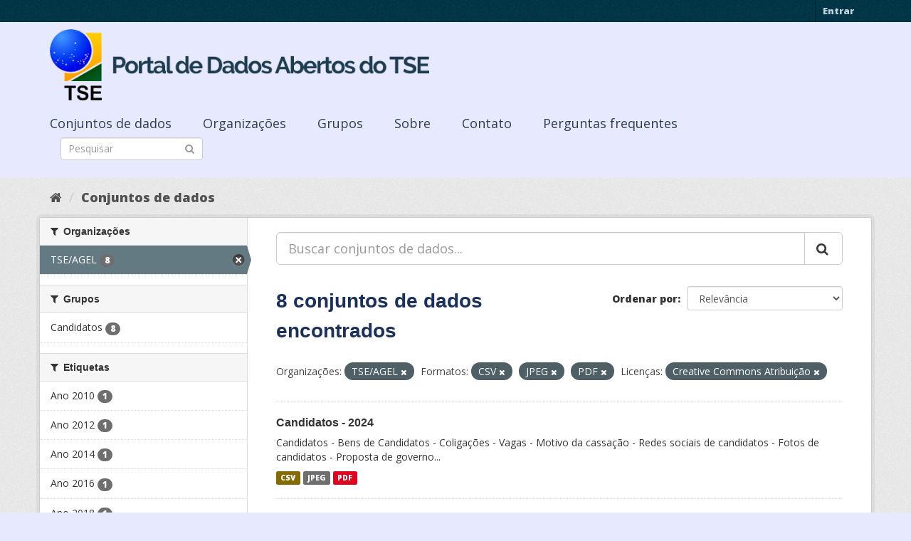

--- FILE ---
content_type: text/html; charset=utf-8
request_url: https://dadosabertos.tse.jus.br/dataset/?organization=tse-agel&res_format=CSV&res_format=JPEG&res_format=PDF&license_id=cc-by
body_size: 47790
content:
<!DOCTYPE html>
<!--[if IE 9]> <html lang="pt_BR" class="ie9"> <![endif]-->
<!--[if gt IE 8]><!--> <html lang="pt_BR"> <!--<![endif]-->
  <head>
    <meta charset="utf-8" />
      <meta name="generator" content="ckan 2.9.3" />
      <meta name="viewport" content="width=device-width, initial-scale=1.0">
    <title>Conjunto de dados - Portal de Dados Abertos do TSE</title>

    
    
    <link rel="shortcut icon" href="https://www.tse.jus.br/favicon.ico" />
    
    
        
<!-- Snippet googleanalytics/snippets/googleanalytics_header.html start -->
<script type="text/javascript">
  (function(i,s,o,g,r,a,m){i['GoogleAnalyticsObject']=r;i[r]=i[r]||function(){
  (i[r].q=i[r].q||[]).push(arguments)},i[r].l=1*new Date();a=s.createElement(o),
  m=s.getElementsByTagName(o)[0];a.async=1;a.src=g;m.parentNode.insertBefore(a,m)
  })(window,document,'script','//www.google-analytics.com/analytics.js','ga');

  ga('create', 'UA-210449993-1', 'auto', {});
     
  ga('set', 'anonymizeIp', true);
  ga('send', 'pageview');
</script>
<!-- Snippet googleanalytics/snippets/googleanalytics_header.html end -->

    

      
      
      
      
    

    

  
  <!-- Google Tag Manager -->
<script>(function(w,d,s,l,i){w[l]=w[l]||[];w[l].push({'gtm.start':
new Date().getTime(),event:'gtm.js'});var f=d.getElementsByTagName(s)[0],
j=d.createElement(s),dl=l!='dataLayer'?'&l='+l:'';j.async=true;j.src=
'https://www.googletagmanager.com/gtm.js?id='+i+dl;f.parentNode.insertBefore(j,f);
})(window,document,'script','dataLayer','GTM-PCPG65M');</script>
<!-- End Google Tag Manager -->
  
  
  
      
      
    
  
  


    
    <link href="/webassets/base/4f3188fa_main.css" rel="stylesheet"/><style>
        @import url('https://fonts.googleapis.com/css2?family=Open+Sans:ital,wght@0,300;0,400;0,600;0,800;1,300;1,600;1,800&display=swap');

.featured {
display:none;
}

body {
font-family: 'Open Sans', sans-serif!important;
}

.nums {
Display: none;
}
.follow_button {
Display:none;
}

.hero h3 {
color: #003647!important;
font-weight: bold;
}

 .homepage [role=main] {
    padding: 20px 0;    
    background-repeat: no-repeat;
    background-position: center;
  }

.simple-input .field {
  position: relative;
  margin-top: 3px;
}

.homepage .module-search .module-content {
  border-radius: 3px 3px 0 0;
  border: none;
  Background-color: transparent!important;
 
}

.homepage .stats h3 {
  margin: 0 0 10px 0;
 text-transform: capitalize;
Font-size: 28px!important;
Padding-top: 20px;
Font-weight: bold;

}

.homepage .stats ul {

Font-size: 28px;
Display: grid;

}

.field-main-search::-webkit-input-placeholder{
    color:transparent;
}



.homepage .stats ul li {
    float: left;
    padding: 18px 0px 0px 0px;
    Width:100%

}


.homepage .module-search .tags h3 {
    font-size: 14px;
    line-height: 1.42857143;
    padding: 2px 8px;
    color: #fff!important;
    font-weight: bold;
}

.homepage .module-search {
    padding: 0;
    color: #003647;
    border: none;
    background: transparent;
}

img[src*="#imgDest"] {
   width:100%;  
}
.img-responsive,
.thumbnail > img,
.thumbnail a > img,
.carousel-inner > .item > img,
.carousel-inner > .item > a > img {
  display: none;
  max-width: 100%;
  height: auto;
}

.nav-pills a {
font-family: Arial,FreeSans,sans-serif;
font-size: 18px;
Text-align: left;
}

h2 {
    font-family: Lato,'Helvetica Neue',Arial,Helvetica,sans-serif;
    line-height: 1.28571429em;
    margin: calc(2rem - .14285714em) 0 1rem;
    font-weight: 700;
    padding: 0;
    font-size: 18px;
}

h1 {
    font-family: 'Merriweather', sans-serif;
   
    color: #1B305A;
  
}

h3 {
	
	
	font-family: 'Merriweather', sans-serif;
        color: #1B305A;
        Font-weight: normal;
	
}

.masthead {
background: #e7eaff;
}

.masthead .navigation .nav-pills li a:hover,
.masthead .navigation .nav-pills li a:focus,
.masthead .navigation .nav-pills li.active a {
  background-color: #E7EAFF;
}

@media (min-width: 768px) {
  .hero {
     
background: url(https://www.tse.jus.br/internet/ckan/tse.png) no-repeat top center !important;
     /*background-image: url(https://www.tse.jus.br/internet/ckan/tse.png)!important;*/
background-size: auto 100%!important; 
height:250px;
       background-size: cover;
    background-repeat: no-repeat;
    background-position: center; 
Background-size: cover;
    background: #e7eaff;

  }
}

.homepage .module-search {
    padding: 0;
    color: #fff;
    border: none;
}

.homepage .module-search .module-content {
  border-radius: 3px 3px 0 0;
  background-color: #95A5A5;
  border: none;

  
}

.box {
  background-color:  none;
  /* border: 1px solid #ccc; */
  /* border-radius: 4px; */
  /* -webkit-box-shadow: 0 0 0 4px rgba(0, 0, 0, 0.05); */
   box-shadow: 0 0 0 0;
   border-radius: 24px;
}

.masthead .logo img {
  max-height: 100px;
}

body {
    background: #E7EAFF url(../../base/images/bg.png)!important; 
   font-family: Open Sans;
}
[role=main],
.main {
  min-height: 250px;
}

.module-content {
  padding: 20px 25px;
}

.module-content.box p {
	font-size: 37px;
	font-family: Merriweather, Regular;
}


.search-form .search-input input {
  -webkit-box-sizing: border-box;
  -moz-box-sizing: border-box;
  box-sizing: border-box;
  margin: 0;
  width: 100%;
  height: auto;
 Border-radius: 20px;
}

.nav-pills a {
Font-size: 18px;

    Font-family: font-family: Open Sans, Semibold;
Text-align: left;
}

ul.nav.nav-pills  a {
    color: #2D3E50!important;
    Margin-top:10px;
    Font-size: 18px;
    padding: 0px 42px 0 0px;
   font-family: Open Sans, Semibold;
}



.site-footer {
  margin-bottom: initial; 
  background: url("https://www.tse.jus.br/internet/ckan/background.png");
  background-size: cover;
  background-repeat: no-repeat;
  background-position: center; 
  padding: 68px;
}

.footer-links {
	Display: none;
}
.attribution {
	Display: none;
}

ul.dropdown-menu > li:nth-child(1) {
display: none;
}

.data-viewer-info{
  display: none;
}


      </style>
    
  </head>

  
  <body data-site-root="https://dadosabertos.tse.jus.br/" data-locale-root="https://dadosabertos.tse.jus.br/" >

    
  
  <!-- Google Tag Manager (noscript) -->
<noscript><iframe src="https://www.googletagmanager.com/ns.html?id=GTM-PCPG65M"
height="0" width="0" style="display:none;visibility:hidden"></iframe></noscript>
<!-- End Google Tag Manager (noscript) -->
  

  
    <div class="sr-only sr-only-focusable"><a href="#content">Pular para o conteúdo</a></div>
  

  
     
<div class="account-masthead">
  <div class="container">
     
    <nav class="account not-authed" aria-label="Account">
      <ul class="list-unstyled">
        
        <li><a href="/user/login">Entrar</a></li>
         
      </ul>
    </nav>
     
  </div>
</div>

<header class="navbar navbar-static-top masthead">
    
  <div class="container">
    <div class="navbar-right">
      <button data-target="#main-navigation-toggle" data-toggle="collapse" class="navbar-toggle collapsed" type="button" aria-label="expand or collapse" aria-expanded="false">
        <span class="sr-only">Toggle navigation</span>
        <span class="fa fa-bars"></span>
      </button>
    </div>
    <hgroup class="header-image navbar-left">
       
      <a class="logo" href="/"><img src="/uploads/admin/2021-09-13-195113.155689logo-ckan-2.png" alt="Portal de Dados Abertos do TSE" title="Portal de Dados Abertos do TSE" /></a>
       
    </hgroup>

    <div class="collapse navbar-collapse" id="main-navigation-toggle">
      
      <nav class="section navigation">
        <ul class="nav nav-pills">
            
		<li class="active"><a href="/dataset/">Conjuntos de dados</a></li><li><a href="/organization/">Organizações</a></li><li><a href="/group/">Grupos</a></li><li><a href="/about">Sobre</a></li><li><a href="/pages/sobre">Contato</a></li><li><a href="/pages/perguntasfrequentes">Perguntas frequentes</a></li>
	    
        </ul>
      </nav>
       
      <form class="section site-search simple-input" action="/dataset/" method="get">
        <div class="field">
          <label for="field-sitewide-search">Buscar conjunto de dados</label>
          <input id="field-sitewide-search" type="text" class="form-control" name="q" placeholder="Pesquisar" aria-label="Search datasets"/>
          <button class="btn-search" type="submit" aria-label="Submit"><i class="fa fa-search"></i></button>
        </div>
      </form>
      
    </div>
  </div>
</header>

  
    <div class="main">
      <div id="content" class="container">
        
          
            <div class="flash-messages">
              
                
              
            </div>
          

          
            <div class="toolbar" role="navigation" aria-label="Breadcrumb">
              
                
                  <ol class="breadcrumb">
                    
<!-- Snippet snippets/home_breadcrumb_item.html start -->

<li class="home"><a href="/" aria-label="Início"><i class="fa fa-home"></i><span> Início</span></a></li>
<!-- Snippet snippets/home_breadcrumb_item.html end -->

                    
  <li class="active"><a href="/dataset/">Conjuntos de dados</a></li>

                  </ol>
                
              
            </div>
          

          <div class="row wrapper">
            
            
            

            
              <aside class="secondary col-sm-3">
                
                
  <div class="filters">
    <div>
      
        
<!-- Snippet snippets/facet_list.html start -->


    
    
	
	    
	    
		<section class="module module-narrow module-shallow">
		    
			<h2 class="module-heading">
			    <i class="fa fa-filter"></i>
			    
			    Organizações
			</h2>
		    
		    
			
			    
				<nav aria-label="Organizações">
				    <ul class="list-unstyled nav nav-simple nav-facet">
					
					    
					    
					    
					    
					    <li class="nav-item active">
						<a href="/dataset/?res_format=CSV&amp;res_format=JPEG&amp;res_format=PDF&amp;license_id=cc-by" title="">
						    <span class="item-label">TSE/AGEL</span>
						    <span class="hidden separator"> - </span>
						    <span class="item-count badge">8</span>
						</a>
					    </li>
					
				    </ul>
				</nav>

				<p class="module-footer">
				    
					
				    
				</p>
			    
			
		    
		</section>
	    
	
    

<!-- Snippet snippets/facet_list.html end -->

      
        
<!-- Snippet snippets/facet_list.html start -->


    
    
	
	    
	    
		<section class="module module-narrow module-shallow">
		    
			<h2 class="module-heading">
			    <i class="fa fa-filter"></i>
			    
			    Grupos
			</h2>
		    
		    
			
			    
				<nav aria-label="Grupos">
				    <ul class="list-unstyled nav nav-simple nav-facet">
					
					    
					    
					    
					    
					    <li class="nav-item">
						<a href="/dataset/?organization=tse-agel&amp;res_format=CSV&amp;res_format=JPEG&amp;res_format=PDF&amp;license_id=cc-by&amp;groups=candidatos" title="">
						    <span class="item-label">Candidatos</span>
						    <span class="hidden separator"> - </span>
						    <span class="item-count badge">8</span>
						</a>
					    </li>
					
				    </ul>
				</nav>

				<p class="module-footer">
				    
					
				    
				</p>
			    
			
		    
		</section>
	    
	
    

<!-- Snippet snippets/facet_list.html end -->

      
        
<!-- Snippet snippets/facet_list.html start -->


    
    
	
	    
	    
		<section class="module module-narrow module-shallow">
		    
			<h2 class="module-heading">
			    <i class="fa fa-filter"></i>
			    
			    Etiquetas
			</h2>
		    
		    
			
			    
				<nav aria-label="Etiquetas">
				    <ul class="list-unstyled nav nav-simple nav-facet">
					
					    
					    
					    
					    
					    <li class="nav-item">
						<a href="/dataset/?organization=tse-agel&amp;res_format=CSV&amp;res_format=JPEG&amp;res_format=PDF&amp;license_id=cc-by&amp;tags=Ano+2010" title="">
						    <span class="item-label">Ano 2010</span>
						    <span class="hidden separator"> - </span>
						    <span class="item-count badge">1</span>
						</a>
					    </li>
					
					    
					    
					    
					    
					    <li class="nav-item">
						<a href="/dataset/?organization=tse-agel&amp;res_format=CSV&amp;res_format=JPEG&amp;res_format=PDF&amp;license_id=cc-by&amp;tags=Ano+2012" title="">
						    <span class="item-label">Ano 2012</span>
						    <span class="hidden separator"> - </span>
						    <span class="item-count badge">1</span>
						</a>
					    </li>
					
					    
					    
					    
					    
					    <li class="nav-item">
						<a href="/dataset/?organization=tse-agel&amp;res_format=CSV&amp;res_format=JPEG&amp;res_format=PDF&amp;license_id=cc-by&amp;tags=Ano+2014" title="">
						    <span class="item-label">Ano 2014</span>
						    <span class="hidden separator"> - </span>
						    <span class="item-count badge">1</span>
						</a>
					    </li>
					
					    
					    
					    
					    
					    <li class="nav-item">
						<a href="/dataset/?organization=tse-agel&amp;res_format=CSV&amp;res_format=JPEG&amp;res_format=PDF&amp;license_id=cc-by&amp;tags=Ano+2016" title="">
						    <span class="item-label">Ano 2016</span>
						    <span class="hidden separator"> - </span>
						    <span class="item-count badge">1</span>
						</a>
					    </li>
					
					    
					    
					    
					    
					    <li class="nav-item">
						<a href="/dataset/?organization=tse-agel&amp;res_format=CSV&amp;res_format=JPEG&amp;res_format=PDF&amp;license_id=cc-by&amp;tags=Ano+2018" title="">
						    <span class="item-label">Ano 2018</span>
						    <span class="hidden separator"> - </span>
						    <span class="item-count badge">1</span>
						</a>
					    </li>
					
					    
					    
					    
					    
					    <li class="nav-item">
						<a href="/dataset/?organization=tse-agel&amp;res_format=CSV&amp;res_format=JPEG&amp;res_format=PDF&amp;license_id=cc-by&amp;tags=Ano+2020" title="">
						    <span class="item-label">Ano 2020</span>
						    <span class="hidden separator"> - </span>
						    <span class="item-count badge">1</span>
						</a>
					    </li>
					
					    
					    
					    
					    
					    <li class="nav-item">
						<a href="/dataset/?organization=tse-agel&amp;res_format=CSV&amp;res_format=JPEG&amp;res_format=PDF&amp;license_id=cc-by&amp;tags=Ano+2022" title="">
						    <span class="item-label">Ano 2022</span>
						    <span class="hidden separator"> - </span>
						    <span class="item-count badge">1</span>
						</a>
					    </li>
					
					    
					    
					    
					    
					    <li class="nav-item">
						<a href="/dataset/?organization=tse-agel&amp;res_format=CSV&amp;res_format=JPEG&amp;res_format=PDF&amp;license_id=cc-by&amp;tags=Ano+2024" title="">
						    <span class="item-label">Ano 2024</span>
						    <span class="hidden separator"> - </span>
						    <span class="item-count badge">1</span>
						</a>
					    </li>
					
				    </ul>
				</nav>

				<p class="module-footer">
				    
					
				    
				</p>
			    
			
		    
		</section>
	    
	
    

<!-- Snippet snippets/facet_list.html end -->

      
        
<!-- Snippet snippets/facet_list.html start -->


    
    
	
	    
	    
		<section class="module module-narrow module-shallow">
		    
			<h2 class="module-heading">
			    <i class="fa fa-filter"></i>
			    
			    Formatos
			</h2>
		    
		    
			
			    
				<nav aria-label="Formatos">
				    <ul class="list-unstyled nav nav-simple nav-facet">
					
					    
					    
					    
					    
					    <li class="nav-item active">
						<a href="/dataset/?organization=tse-agel&amp;res_format=JPEG&amp;res_format=PDF&amp;license_id=cc-by" title="">
						    <span class="item-label">CSV</span>
						    <span class="hidden separator"> - </span>
						    <span class="item-count badge">8</span>
						</a>
					    </li>
					
					    
					    
					    
					    
					    <li class="nav-item active">
						<a href="/dataset/?organization=tse-agel&amp;res_format=CSV&amp;res_format=PDF&amp;license_id=cc-by" title="">
						    <span class="item-label">JPEG</span>
						    <span class="hidden separator"> - </span>
						    <span class="item-count badge">8</span>
						</a>
					    </li>
					
					    
					    
					    
					    
					    <li class="nav-item active">
						<a href="/dataset/?organization=tse-agel&amp;res_format=CSV&amp;res_format=JPEG&amp;license_id=cc-by" title="">
						    <span class="item-label">PDF</span>
						    <span class="hidden separator"> - </span>
						    <span class="item-count badge">8</span>
						</a>
					    </li>
					
					    
					    
					    
					    
					    <li class="nav-item">
						<a href="/dataset/?organization=tse-agel&amp;res_format=CSV&amp;res_format=JPEG&amp;res_format=PDF&amp;license_id=cc-by&amp;res_format=ZIP" title="">
						    <span class="item-label">ZIP</span>
						    <span class="hidden separator"> - </span>
						    <span class="item-count badge">3</span>
						</a>
					    </li>
					
				    </ul>
				</nav>

				<p class="module-footer">
				    
					
				    
				</p>
			    
			
		    
		</section>
	    
	
    

<!-- Snippet snippets/facet_list.html end -->

      
        
<!-- Snippet snippets/facet_list.html start -->


    
    
	
	    
	    
		<section class="module module-narrow module-shallow">
		    
			<h2 class="module-heading">
			    <i class="fa fa-filter"></i>
			    
			    Licenças
			</h2>
		    
		    
			
			    
				<nav aria-label="Licenças">
				    <ul class="list-unstyled nav nav-simple nav-facet">
					
					    
					    
					    
					    
					    <li class="nav-item active">
						<a href="/dataset/?organization=tse-agel&amp;res_format=CSV&amp;res_format=JPEG&amp;res_format=PDF" title="Creative Commons Atribuição">
						    <span class="item-label">Creative Commons At...</span>
						    <span class="hidden separator"> - </span>
						    <span class="item-count badge">8</span>
						</a>
					    </li>
					
				    </ul>
				</nav>

				<p class="module-footer">
				    
					
				    
				</p>
			    
			
		    
		</section>
	    
	
    

<!-- Snippet snippets/facet_list.html end -->

      
    </div>
    <a class="close no-text hide-filters"><i class="fa fa-times-circle"></i><span class="text">close</span></a>
  </div>

              </aside>
            

            
              <div class="primary col-sm-9 col-xs-12" role="main">
                
                
  <section class="module">
    <div class="module-content">
      
        
      
      
        
        
        
<!-- Snippet snippets/search_form.html start -->









  


<form id="dataset-search-form" class="search-form" method="get" data-module="select-switch">

  
    <div class="input-group search-input-group">
      <input aria-label="Buscar conjuntos de dados..." id="field-giant-search" type="text" class="form-control input-lg" name="q" value="" autocomplete="off" placeholder="Buscar conjuntos de dados...">
      
      <span class="input-group-btn">
        <button class="btn btn-default btn-lg" type="submit" value="search" aria-label="Submit">
          <i class="fa fa-search"></i>
        </button>
      </span>
      
    </div>
  

  
    <span>
  
  

  
  
  
  <input type="hidden" name="organization" value="tse-agel" />
  
  
  
  
  
  <input type="hidden" name="res_format" value="CSV" />
  
  
  
  
  
  <input type="hidden" name="res_format" value="JPEG" />
  
  
  
  
  
  <input type="hidden" name="res_format" value="PDF" />
  
  
  
  
  
  <input type="hidden" name="license_id" value="cc-by" />
  
  
  
  </span>
  

  
    
      <div class="form-select form-group control-order-by">
        <label for="field-order-by">Ordenar por</label>
        <select id="field-order-by" name="sort" class="form-control">
          
            
              <option value="score desc, metadata_modified desc">Relevância</option>
            
          
            
              <option value="title_string asc">Nome Crescente</option>
            
          
            
              <option value="title_string desc">Nome Descrescente</option>
            
          
            
              <option value="metadata_modified desc">Modificada pela última vez</option>
            
          
            
          
        </select>
        
        <button class="btn btn-default js-hide" type="submit">Ir</button>
        
      </div>
    
  

  
    
      <h1>
<!-- Snippet snippets/search_result_text.html start -->


  
  
  
  

8 conjuntos de dados encontrados
<!-- Snippet snippets/search_result_text.html end -->
</h1>
    
  

  
    
      <p class="filter-list">
        
          
          <span class="facet">Organizações:</span>
          
            <span class="filtered pill">TSE/AGEL
              <a href="/dataset/?res_format=CSV&amp;res_format=JPEG&amp;res_format=PDF&amp;license_id=cc-by" class="remove" title="Remover"><i class="fa fa-times"></i></a>
            </span>
          
        
          
          <span class="facet">Formatos:</span>
          
            <span class="filtered pill">CSV
              <a href="/dataset/?organization=tse-agel&amp;res_format=JPEG&amp;res_format=PDF&amp;license_id=cc-by" class="remove" title="Remover"><i class="fa fa-times"></i></a>
            </span>
          
            <span class="filtered pill">JPEG
              <a href="/dataset/?organization=tse-agel&amp;res_format=CSV&amp;res_format=PDF&amp;license_id=cc-by" class="remove" title="Remover"><i class="fa fa-times"></i></a>
            </span>
          
            <span class="filtered pill">PDF
              <a href="/dataset/?organization=tse-agel&amp;res_format=CSV&amp;res_format=JPEG&amp;license_id=cc-by" class="remove" title="Remover"><i class="fa fa-times"></i></a>
            </span>
          
        
          
          <span class="facet">Licenças:</span>
          
            <span class="filtered pill">Creative Commons Atribuição
              <a href="/dataset/?organization=tse-agel&amp;res_format=CSV&amp;res_format=JPEG&amp;res_format=PDF" class="remove" title="Remover"><i class="fa fa-times"></i></a>
            </span>
          
        
      </p>
      <a class="show-filters btn btn-default">Filtrar Resultados</a>
    
  

</form>




<!-- Snippet snippets/search_form.html end -->

      
      
        
<!-- Snippet snippets/package_list.html start -->


  
    <ul class="dataset-list list-unstyled">
    	
	      
	        
<!-- Snippet snippets/package_item.html start -->







  <li class="dataset-item">
    
      <div class="dataset-content">
        
          <h2 class="dataset-heading">
            
              
            
            
		<a href="/dataset/candidatos-2024">Candidatos - 2024</a>
            
            
              
              
            
          </h2>
        
        
          
        
        
          
            <div>Candidatos - Bens de Candidatos - Coligações - Vagas - Motivo da cassação - Redes sociais de candidatos - Fotos de candidatos - Proposta de governo...</div>
          
        
      </div>
      
        
          
            <ul class="dataset-resources list-unstyled">
              
                
                <li>
                  <a href="/dataset/candidatos-2024" class="label label-default" data-format="csv">CSV</a>
                </li>
                
                <li>
                  <a href="/dataset/candidatos-2024" class="label label-default" data-format="jpeg">JPEG</a>
                </li>
                
                <li>
                  <a href="/dataset/candidatos-2024" class="label label-default" data-format="pdf">PDF</a>
                </li>
                
              
            </ul>
          
        
      
    
  </li>

<!-- Snippet snippets/package_item.html end -->

	      
	        
<!-- Snippet snippets/package_item.html start -->







  <li class="dataset-item">
    
      <div class="dataset-content">
        
          <h2 class="dataset-heading">
            
              
            
            
		<a href="/dataset/candidatos-2022">Candidatos - 2022</a>
            
            
              
              
            
          </h2>
        
        
          
        
        
          
            <div>Candidatos - Bens de Candidatos - Coligações - Vagas - Motivo da cassação - Redes sociais de candidatos - Fotos de candidatos - Proposta de governo - Certidões criminais - Notas...</div>
          
        
      </div>
      
        
          
            <ul class="dataset-resources list-unstyled">
              
                
                <li>
                  <a href="/dataset/candidatos-2022" class="label label-default" data-format="csv">CSV</a>
                </li>
                
                <li>
                  <a href="/dataset/candidatos-2022" class="label label-default" data-format="jpeg">JPEG</a>
                </li>
                
                <li>
                  <a href="/dataset/candidatos-2022" class="label label-default" data-format="pdf">PDF</a>
                </li>
                
              
            </ul>
          
        
      
    
  </li>

<!-- Snippet snippets/package_item.html end -->

	      
	        
<!-- Snippet snippets/package_item.html start -->







  <li class="dataset-item">
    
      <div class="dataset-content">
        
          <h2 class="dataset-heading">
            
              
            
            
		<a href="/dataset/candidatos-2020-subtemas">Candidatos - 2020</a>
            
            
              
              
            
          </h2>
        
        
          
        
        
          
            <div>Candidatos - Bens de Candidatos - Coligações - Vagas - Motivo da cassação - Redes sociais de candidatos -  Fotos de candidatos - Proposta de governo - Certidões criminais...</div>
          
        
      </div>
      
        
          
            <ul class="dataset-resources list-unstyled">
              
                
                <li>
                  <a href="/dataset/candidatos-2020-subtemas" class="label label-default" data-format="csv">CSV</a>
                </li>
                
                <li>
                  <a href="/dataset/candidatos-2020-subtemas" class="label label-default" data-format="jpeg">JPEG</a>
                </li>
                
                <li>
                  <a href="/dataset/candidatos-2020-subtemas" class="label label-default" data-format="pdf">PDF</a>
                </li>
                
                <li>
                  <a href="/dataset/candidatos-2020-subtemas" class="label label-default" data-format="zip">ZIP</a>
                </li>
                
              
            </ul>
          
        
      
    
  </li>

<!-- Snippet snippets/package_item.html end -->

	      
	        
<!-- Snippet snippets/package_item.html start -->







  <li class="dataset-item">
    
      <div class="dataset-content">
        
          <h2 class="dataset-heading">
            
              
            
            
		<a href="/dataset/candidatos-2018">Candidatos - 2018</a>
            
            
              
              
            
          </h2>
        
        
          
        
        
          
            <div>Candidatos - Bens de candidatos - Coligações - Vagas - Motivo da cassação - Fotos de Candidatos - Proposta de governo - Certidões criminais - Notas fiscais...</div>
          
        
      </div>
      
        
          
            <ul class="dataset-resources list-unstyled">
              
                
                <li>
                  <a href="/dataset/candidatos-2018" class="label label-default" data-format="csv">CSV</a>
                </li>
                
                <li>
                  <a href="/dataset/candidatos-2018" class="label label-default" data-format="jpeg">JPEG</a>
                </li>
                
                <li>
                  <a href="/dataset/candidatos-2018" class="label label-default" data-format="pdf">PDF</a>
                </li>
                
              
            </ul>
          
        
      
    
  </li>

<!-- Snippet snippets/package_item.html end -->

	      
	        
<!-- Snippet snippets/package_item.html start -->







  <li class="dataset-item">
    
      <div class="dataset-content">
        
          <h2 class="dataset-heading">
            
              
            
            
		<a href="/dataset/candidatos-2016">Candidatos - 2016</a>
            
            
              
              
            
          </h2>
        
        
          
        
        
          
            <div>Candidatos - Bens de candidatos - Coligações - Vagas - Motivo da cassação - Fotos de candidatos - Proposta de governo - Certidões criminais...</div>
          
        
      </div>
      
        
          
            <ul class="dataset-resources list-unstyled">
              
                
                <li>
                  <a href="/dataset/candidatos-2016" class="label label-default" data-format="csv">CSV</a>
                </li>
                
                <li>
                  <a href="/dataset/candidatos-2016" class="label label-default" data-format="jpeg">JPEG</a>
                </li>
                
                <li>
                  <a href="/dataset/candidatos-2016" class="label label-default" data-format="pdf">PDF</a>
                </li>
                
                <li>
                  <a href="/dataset/candidatos-2016" class="label label-default" data-format="zip">ZIP</a>
                </li>
                
              
            </ul>
          
        
      
    
  </li>

<!-- Snippet snippets/package_item.html end -->

	      
	        
<!-- Snippet snippets/package_item.html start -->







  <li class="dataset-item">
    
      <div class="dataset-content">
        
          <h2 class="dataset-heading">
            
              
            
            
		<a href="/dataset/candidatos-2014">Candidatos - 2014</a>
            
            
              
              
            
          </h2>
        
        
          
        
        
          
            <div>Candidatos - Bens de candidatos - Coligações - Vagas - Motivo da cassação - Fotos de Candidatos - Certidões criminais (exceto AL e RR por não existirem no DivulgaCand)...</div>
          
        
      </div>
      
        
          
            <ul class="dataset-resources list-unstyled">
              
                
                <li>
                  <a href="/dataset/candidatos-2014" class="label label-default" data-format="csv">CSV</a>
                </li>
                
                <li>
                  <a href="/dataset/candidatos-2014" class="label label-default" data-format="jpeg">JPEG</a>
                </li>
                
                <li>
                  <a href="/dataset/candidatos-2014" class="label label-default" data-format="pdf">PDF</a>
                </li>
                
              
            </ul>
          
        
      
    
  </li>

<!-- Snippet snippets/package_item.html end -->

	      
	        
<!-- Snippet snippets/package_item.html start -->







  <li class="dataset-item">
    
      <div class="dataset-content">
        
          <h2 class="dataset-heading">
            
              
            
            
		<a href="/dataset/candidatos-2012">Candidatos - 2012</a>
            
            
              
              
            
          </h2>
        
        
          
        
        
          
            <div>Candidatos - Bens de candidatos - Coligações - Vagas - Fotos de candidatos - Certidões criminais (exceto RO por não existir no DivulgaCand)...</div>
          
        
      </div>
      
        
          
            <ul class="dataset-resources list-unstyled">
              
                
                <li>
                  <a href="/dataset/candidatos-2012" class="label label-default" data-format="csv">CSV</a>
                </li>
                
                <li>
                  <a href="/dataset/candidatos-2012" class="label label-default" data-format="pdf">PDF</a>
                </li>
                
                <li>
                  <a href="/dataset/candidatos-2012" class="label label-default" data-format="jpeg">JPEG</a>
                </li>
                
                <li>
                  <a href="/dataset/candidatos-2012" class="label label-default" data-format="zip">ZIP</a>
                </li>
                
              
            </ul>
          
        
      
    
  </li>

<!-- Snippet snippets/package_item.html end -->

	      
	        
<!-- Snippet snippets/package_item.html start -->







  <li class="dataset-item">
    
      <div class="dataset-content">
        
          <h2 class="dataset-heading">
            
              
            
            
		<a href="/dataset/candidatos-2010">Candidatos - 2010</a>
            
            
              
              
            
          </h2>
        
        
          
        
        
          
            <div>Candidatos - Bens de candidatos - Coligações - Vagas - Fotos de candidatos...</div>
          
        
      </div>
      
        
          
            <ul class="dataset-resources list-unstyled">
              
                
                <li>
                  <a href="/dataset/candidatos-2010" class="label label-default" data-format="csv">CSV</a>
                </li>
                
                <li>
                  <a href="/dataset/candidatos-2010" class="label label-default" data-format="pdf">PDF</a>
                </li>
                
                <li>
                  <a href="/dataset/candidatos-2010" class="label label-default" data-format="jpeg">JPEG</a>
                </li>
                
              
            </ul>
          
        
      
    
  </li>

<!-- Snippet snippets/package_item.html end -->

	      
	    
    </ul>
  

<!-- Snippet snippets/package_list.html end -->

      
    </div>

    
      
    
  </section>

  
    <section class="module">
      <div class="module-content">
        
          <small>
            
            
            
           Você também pode ter acesso a esses registros usando a <a href="/api/3">API</a> (veja <a href="http://docs.ckan.org/en/2.9/api/">Documentação da API</a>). 
          </small>
        
      </div>
    </section>
  

              </div>
            
          </div>
        
      </div>
    </div>
  
    <footer class="site-footer">
  <div class="container">
    
    <div class="row">
      <div class="col-md-8 footer-links">
        
          <ul class="list-unstyled">
            
              <li><a href="/about">Sobre Portal de Dados Abertos do TSE</a></li>
            
          </ul>
          <ul class="list-unstyled">
            
              
              <li><a href="http://docs.ckan.org/en/2.9/api/">API do CKAN</a></li>
              <li><a href="http://www.ckan.org/">Associação CKAN</a></li>
              <li><a href="http://www.opendefinition.org/okd/"><img src="/base/images/od_80x15_blue.png" alt="Open Data"></a></li>
            
          </ul>
        
      </div>
      <div class="col-md-4 attribution">
        
          <p><strong>Impulsionado por</strong> <a class="hide-text ckan-footer-logo" href="http://ckan.org">CKAN</a></p>
        
        
          
<!-- Snippet snippets/language_selector.html start -->

<form class="form-inline form-select lang-select" action="/util/redirect" data-module="select-switch" method="POST">
  <label for="field-lang-select">Idioma</label>
  <select id="field-lang-select" name="url" data-module="autocomplete" data-module-dropdown-class="lang-dropdown" data-module-container-class="lang-container">
    
      <option value="/pt_BR/dataset/?organization=tse-agel&amp;res_format=CSV&amp;res_format=JPEG&amp;res_format=PDF&amp;license_id=cc-by" selected="selected">
        português (Brasil)
      </option>
    
      <option value="/en/dataset/?organization=tse-agel&amp;res_format=CSV&amp;res_format=JPEG&amp;res_format=PDF&amp;license_id=cc-by" >
        English
      </option>
    
      <option value="/ja/dataset/?organization=tse-agel&amp;res_format=CSV&amp;res_format=JPEG&amp;res_format=PDF&amp;license_id=cc-by" >
        日本語
      </option>
    
      <option value="/it/dataset/?organization=tse-agel&amp;res_format=CSV&amp;res_format=JPEG&amp;res_format=PDF&amp;license_id=cc-by" >
        italiano
      </option>
    
      <option value="/cs_CZ/dataset/?organization=tse-agel&amp;res_format=CSV&amp;res_format=JPEG&amp;res_format=PDF&amp;license_id=cc-by" >
        čeština (Česko)
      </option>
    
      <option value="/ca/dataset/?organization=tse-agel&amp;res_format=CSV&amp;res_format=JPEG&amp;res_format=PDF&amp;license_id=cc-by" >
        català
      </option>
    
      <option value="/es/dataset/?organization=tse-agel&amp;res_format=CSV&amp;res_format=JPEG&amp;res_format=PDF&amp;license_id=cc-by" >
        español
      </option>
    
      <option value="/fr/dataset/?organization=tse-agel&amp;res_format=CSV&amp;res_format=JPEG&amp;res_format=PDF&amp;license_id=cc-by" >
        français
      </option>
    
      <option value="/el/dataset/?organization=tse-agel&amp;res_format=CSV&amp;res_format=JPEG&amp;res_format=PDF&amp;license_id=cc-by" >
        Ελληνικά
      </option>
    
      <option value="/sv/dataset/?organization=tse-agel&amp;res_format=CSV&amp;res_format=JPEG&amp;res_format=PDF&amp;license_id=cc-by" >
        svenska
      </option>
    
      <option value="/sr/dataset/?organization=tse-agel&amp;res_format=CSV&amp;res_format=JPEG&amp;res_format=PDF&amp;license_id=cc-by" >
        српски
      </option>
    
      <option value="/no/dataset/?organization=tse-agel&amp;res_format=CSV&amp;res_format=JPEG&amp;res_format=PDF&amp;license_id=cc-by" >
        norsk bokmål (Norge)
      </option>
    
      <option value="/sk/dataset/?organization=tse-agel&amp;res_format=CSV&amp;res_format=JPEG&amp;res_format=PDF&amp;license_id=cc-by" >
        slovenčina
      </option>
    
      <option value="/fi/dataset/?organization=tse-agel&amp;res_format=CSV&amp;res_format=JPEG&amp;res_format=PDF&amp;license_id=cc-by" >
        suomi
      </option>
    
      <option value="/ru/dataset/?organization=tse-agel&amp;res_format=CSV&amp;res_format=JPEG&amp;res_format=PDF&amp;license_id=cc-by" >
        русский
      </option>
    
      <option value="/de/dataset/?organization=tse-agel&amp;res_format=CSV&amp;res_format=JPEG&amp;res_format=PDF&amp;license_id=cc-by" >
        Deutsch
      </option>
    
      <option value="/pl/dataset/?organization=tse-agel&amp;res_format=CSV&amp;res_format=JPEG&amp;res_format=PDF&amp;license_id=cc-by" >
        polski
      </option>
    
      <option value="/nl/dataset/?organization=tse-agel&amp;res_format=CSV&amp;res_format=JPEG&amp;res_format=PDF&amp;license_id=cc-by" >
        Nederlands
      </option>
    
      <option value="/bg/dataset/?organization=tse-agel&amp;res_format=CSV&amp;res_format=JPEG&amp;res_format=PDF&amp;license_id=cc-by" >
        български
      </option>
    
      <option value="/ko_KR/dataset/?organization=tse-agel&amp;res_format=CSV&amp;res_format=JPEG&amp;res_format=PDF&amp;license_id=cc-by" >
        한국어 (대한민국)
      </option>
    
      <option value="/hu/dataset/?organization=tse-agel&amp;res_format=CSV&amp;res_format=JPEG&amp;res_format=PDF&amp;license_id=cc-by" >
        magyar
      </option>
    
      <option value="/sl/dataset/?organization=tse-agel&amp;res_format=CSV&amp;res_format=JPEG&amp;res_format=PDF&amp;license_id=cc-by" >
        slovenščina
      </option>
    
      <option value="/lv/dataset/?organization=tse-agel&amp;res_format=CSV&amp;res_format=JPEG&amp;res_format=PDF&amp;license_id=cc-by" >
        latviešu
      </option>
    
      <option value="/am/dataset/?organization=tse-agel&amp;res_format=CSV&amp;res_format=JPEG&amp;res_format=PDF&amp;license_id=cc-by" >
        አማርኛ
      </option>
    
      <option value="/ar/dataset/?organization=tse-agel&amp;res_format=CSV&amp;res_format=JPEG&amp;res_format=PDF&amp;license_id=cc-by" >
        العربية
      </option>
    
      <option value="/da_DK/dataset/?organization=tse-agel&amp;res_format=CSV&amp;res_format=JPEG&amp;res_format=PDF&amp;license_id=cc-by" >
        dansk (Danmark)
      </option>
    
      <option value="/en_AU/dataset/?organization=tse-agel&amp;res_format=CSV&amp;res_format=JPEG&amp;res_format=PDF&amp;license_id=cc-by" >
        English (Australia)
      </option>
    
      <option value="/es_AR/dataset/?organization=tse-agel&amp;res_format=CSV&amp;res_format=JPEG&amp;res_format=PDF&amp;license_id=cc-by" >
        español (Argentina)
      </option>
    
      <option value="/eu/dataset/?organization=tse-agel&amp;res_format=CSV&amp;res_format=JPEG&amp;res_format=PDF&amp;license_id=cc-by" >
        euskara
      </option>
    
      <option value="/fa_IR/dataset/?organization=tse-agel&amp;res_format=CSV&amp;res_format=JPEG&amp;res_format=PDF&amp;license_id=cc-by" >
        فارسی (ایران)
      </option>
    
      <option value="/gl/dataset/?organization=tse-agel&amp;res_format=CSV&amp;res_format=JPEG&amp;res_format=PDF&amp;license_id=cc-by" >
        galego
      </option>
    
      <option value="/he/dataset/?organization=tse-agel&amp;res_format=CSV&amp;res_format=JPEG&amp;res_format=PDF&amp;license_id=cc-by" >
        עברית
      </option>
    
      <option value="/hr/dataset/?organization=tse-agel&amp;res_format=CSV&amp;res_format=JPEG&amp;res_format=PDF&amp;license_id=cc-by" >
        hrvatski
      </option>
    
      <option value="/id/dataset/?organization=tse-agel&amp;res_format=CSV&amp;res_format=JPEG&amp;res_format=PDF&amp;license_id=cc-by" >
        Indonesia
      </option>
    
      <option value="/is/dataset/?organization=tse-agel&amp;res_format=CSV&amp;res_format=JPEG&amp;res_format=PDF&amp;license_id=cc-by" >
        íslenska
      </option>
    
      <option value="/km/dataset/?organization=tse-agel&amp;res_format=CSV&amp;res_format=JPEG&amp;res_format=PDF&amp;license_id=cc-by" >
        ខ្មែរ
      </option>
    
      <option value="/lt/dataset/?organization=tse-agel&amp;res_format=CSV&amp;res_format=JPEG&amp;res_format=PDF&amp;license_id=cc-by" >
        lietuvių
      </option>
    
      <option value="/mk/dataset/?organization=tse-agel&amp;res_format=CSV&amp;res_format=JPEG&amp;res_format=PDF&amp;license_id=cc-by" >
        македонски
      </option>
    
      <option value="/mn_MN/dataset/?organization=tse-agel&amp;res_format=CSV&amp;res_format=JPEG&amp;res_format=PDF&amp;license_id=cc-by" >
        монгол (Монгол)
      </option>
    
      <option value="/ne/dataset/?organization=tse-agel&amp;res_format=CSV&amp;res_format=JPEG&amp;res_format=PDF&amp;license_id=cc-by" >
        नेपाली
      </option>
    
      <option value="/pt_PT/dataset/?organization=tse-agel&amp;res_format=CSV&amp;res_format=JPEG&amp;res_format=PDF&amp;license_id=cc-by" >
        português (Portugal)
      </option>
    
      <option value="/ro/dataset/?organization=tse-agel&amp;res_format=CSV&amp;res_format=JPEG&amp;res_format=PDF&amp;license_id=cc-by" >
        română
      </option>
    
      <option value="/sq/dataset/?organization=tse-agel&amp;res_format=CSV&amp;res_format=JPEG&amp;res_format=PDF&amp;license_id=cc-by" >
        shqip
      </option>
    
      <option value="/sr_Latn/dataset/?organization=tse-agel&amp;res_format=CSV&amp;res_format=JPEG&amp;res_format=PDF&amp;license_id=cc-by" >
        srpski (latinica)
      </option>
    
      <option value="/th/dataset/?organization=tse-agel&amp;res_format=CSV&amp;res_format=JPEG&amp;res_format=PDF&amp;license_id=cc-by" >
        ไทย
      </option>
    
      <option value="/tl/dataset/?organization=tse-agel&amp;res_format=CSV&amp;res_format=JPEG&amp;res_format=PDF&amp;license_id=cc-by" >
        Filipino (Pilipinas)
      </option>
    
      <option value="/tr/dataset/?organization=tse-agel&amp;res_format=CSV&amp;res_format=JPEG&amp;res_format=PDF&amp;license_id=cc-by" >
        Türkçe
      </option>
    
      <option value="/uk/dataset/?organization=tse-agel&amp;res_format=CSV&amp;res_format=JPEG&amp;res_format=PDF&amp;license_id=cc-by" >
        українська
      </option>
    
      <option value="/uk_UA/dataset/?organization=tse-agel&amp;res_format=CSV&amp;res_format=JPEG&amp;res_format=PDF&amp;license_id=cc-by" >
        українська (Україна)
      </option>
    
      <option value="/vi/dataset/?organization=tse-agel&amp;res_format=CSV&amp;res_format=JPEG&amp;res_format=PDF&amp;license_id=cc-by" >
        Tiếng Việt
      </option>
    
      <option value="/zh_Hans_CN/dataset/?organization=tse-agel&amp;res_format=CSV&amp;res_format=JPEG&amp;res_format=PDF&amp;license_id=cc-by" >
        中文 (简体, 中国)
      </option>
    
      <option value="/zh_Hant_TW/dataset/?organization=tse-agel&amp;res_format=CSV&amp;res_format=JPEG&amp;res_format=PDF&amp;license_id=cc-by" >
        中文 (繁體, 台灣)
      </option>
    
  </select>
  <button class="btn btn-default js-hide" type="submit">Ir</button>
</form>
<!-- Snippet snippets/language_selector.html end -->

        
      </div>
    </div>
    
  </div>

  
    
  
</footer>
  
  

  
  
  
  
  
    
    
    
        
        
        <div class="js-hide" data-module="google-analytics"
             data-module-googleanalytics_resource_prefix="">
        </div>
    





      
 
  <script>
    ryb_ready(function () {
        ryb_includeBar({
            'typeBar': 'sideBar',
            'positionBar': 'right',
            'visCloseBar': 'visible',
            'visCloseBarMobile': 'hidden'
        });
        ryb_initRybena({
            'dimension': '3D',
            'enableMobile': 'true',
            'positionPlayer': 'right'
        });
    });
  </script>
  
  <!-- Google tag (gtag.js) --> 
  <script async src="https://www.googletagmanager.com/gtag/js?id=G-WTZFCCC8CF"></script> 
  <script> window.dataLayer = window.dataLayer || []; function gtag(){dataLayer.push(arguments);} gtag('js', new Date()); gtag('config', 'G-WTZFCCC8CF'); 
  </script>



    
    
    <link href="/webassets/vendor/f3b8236b_select2.css" rel="stylesheet"/>
<link href="/webassets/vendor/0b01aef1_font-awesome.css" rel="stylesheet"/>
    <script src="/webassets/vendor/d8ae4bed_jquery.js" type="text/javascript"></script>
<script src="/webassets/vendor/fb6095a0_vendor.js" type="text/javascript"></script>
<script src="/webassets/vendor/580fa18d_bootstrap.js" type="text/javascript"></script>
<script src="/webassets/base/5f5a82bb_main.js" type="text/javascript"></script>
<script src="/webassets/base/68ba4c08_ckan.js" type="text/javascript"></script>
<script src="/webassets/ckanext-googleanalytics/event_tracking.js?04320bc0" type="text/javascript"></script>
  </body>
</html>